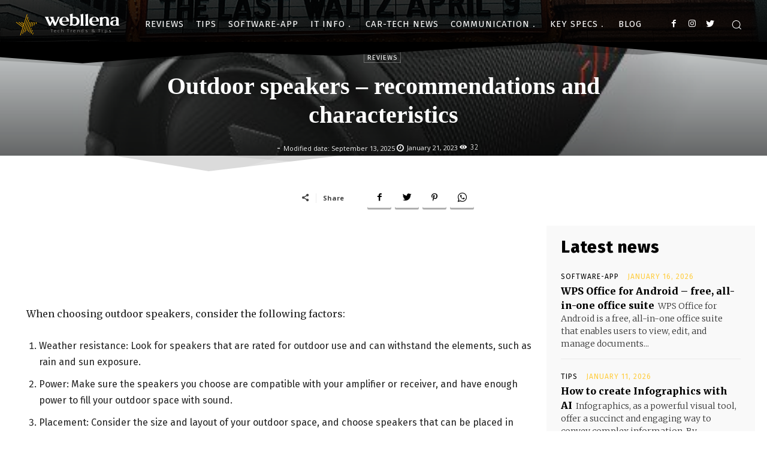

--- FILE ---
content_type: text/html; charset=utf-8
request_url: https://www.google.com/recaptcha/api2/aframe
body_size: 263
content:
<!DOCTYPE HTML><html><head><meta http-equiv="content-type" content="text/html; charset=UTF-8"></head><body><script nonce="tchrSVEhUaNJ2CipstHAYw">/** Anti-fraud and anti-abuse applications only. See google.com/recaptcha */ try{var clients={'sodar':'https://pagead2.googlesyndication.com/pagead/sodar?'};window.addEventListener("message",function(a){try{if(a.source===window.parent){var b=JSON.parse(a.data);var c=clients[b['id']];if(c){var d=document.createElement('img');d.src=c+b['params']+'&rc='+(localStorage.getItem("rc::a")?sessionStorage.getItem("rc::b"):"");window.document.body.appendChild(d);sessionStorage.setItem("rc::e",parseInt(sessionStorage.getItem("rc::e")||0)+1);localStorage.setItem("rc::h",'1768844278346');}}}catch(b){}});window.parent.postMessage("_grecaptcha_ready", "*");}catch(b){}</script></body></html>